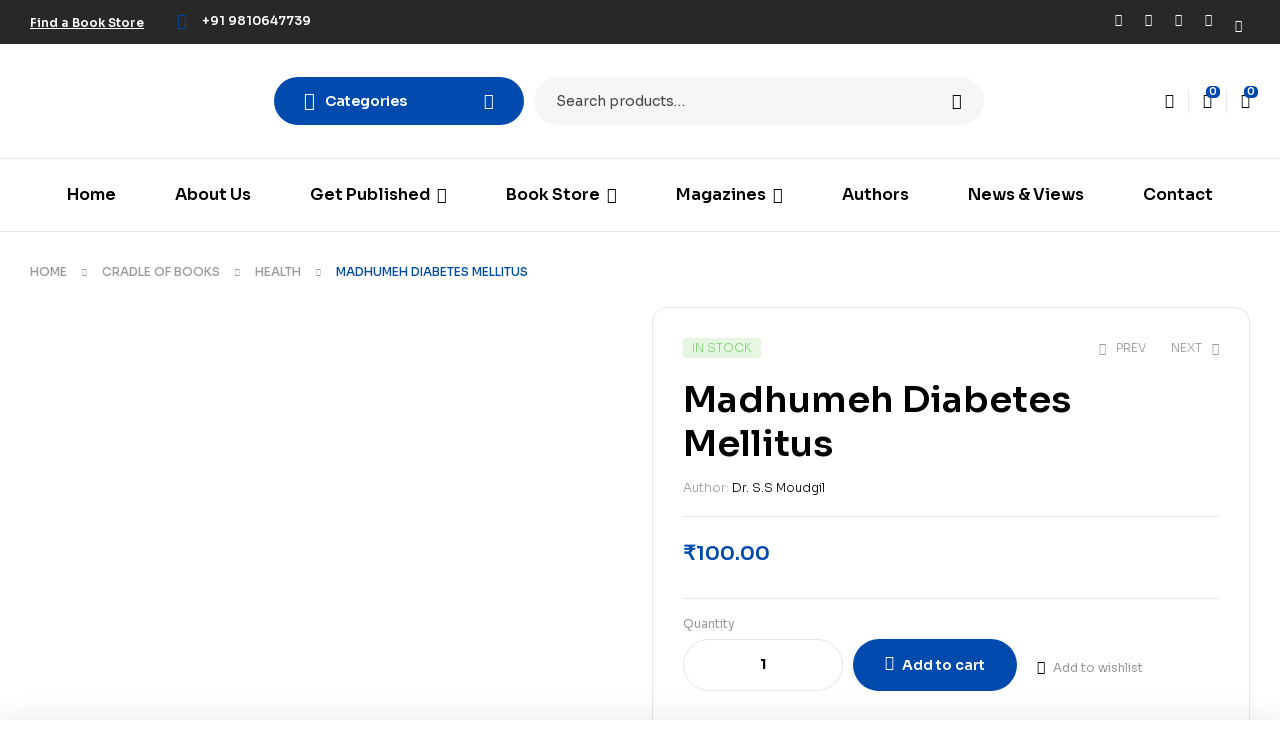

--- FILE ---
content_type: text/css
request_url: https://indianetbooks.com/wp-content/uploads/elementor/css/post-9147.css?ver=1703067329
body_size: 133
content:
.elementor-kit-9147{--e-global-color-primary:#004AAD;--e-global-color-primary_hover:#f4402f;--e-global-color-text:#444444;--e-global-color-accent:#000000;--e-global-color-lighter:#999999;--e-global-color-border:#E6E6E6;--e-global-typography-heading_title-font-family:"Sora";--e-global-typography-heading_title-font-size:36px;--e-global-typography-heading_title-font-weight:600;--e-global-typography-heading_title-text-transform:none;--e-global-typography-heading_title-line-height:44px;--e-global-typography-heading_title-letter-spacing:-2px;--e-global-typography-heading_footer-font-family:"Sora";--e-global-typography-heading_footer-font-size:16px;--e-global-typography-heading_footer-font-weight:600;--e-global-typography-heading_footer-text-transform:uppercase;--e-global-typography-heading_footer-line-height:20px;}.elementor-kit-9147 button,.elementor-kit-9147 input[type="button"],.elementor-kit-9147 input[type="submit"],.elementor-kit-9147 .elementor-button{font-size:14px;font-weight:600;color:#FFFFFF;background-color:var( --e-global-color-primary );border-radius:50px 50px 50px 50px;padding:17px 31px 17px 31px;}.elementor-kit-9147 button:hover,.elementor-kit-9147 button:focus,.elementor-kit-9147 input[type="button"]:hover,.elementor-kit-9147 input[type="button"]:focus,.elementor-kit-9147 input[type="submit"]:hover,.elementor-kit-9147 input[type="submit"]:focus,.elementor-kit-9147 .elementor-button:hover,.elementor-kit-9147 .elementor-button:focus{color:#FFFFFF;background-color:var( --e-global-color-primary_hover );}.elementor-section.elementor-section-boxed > .elementor-container{max-width:1290px;}.e-con{--container-max-width:1290px;}.elementor-widget:not(:last-child){margin-block-end:20px;}.elementor-element{--widgets-spacing:20px 20px;}{}h1.entry-title{display:var(--page-title-display);}@media(max-width:1024px){.elementor-section.elementor-section-boxed > .elementor-container{max-width:1024px;}.e-con{--container-max-width:1024px;}}@media(max-width:767px){.elementor-kit-9147{--e-global-typography-heading_title-font-size:30px;--e-global-typography-heading_title-line-height:38px;}.elementor-section.elementor-section-boxed > .elementor-container{max-width:767px;}.e-con{--container-max-width:767px;}}

--- FILE ---
content_type: text/css
request_url: https://indianetbooks.com/wp-content/themes/bookory/assets/css/base/slick-theme.css?ver=2.0.7
body_size: 564
content:
/* Slider */
.slick-loading .slick-list {
  background: #fff url("../../images/slick/ajax-loader.gif") center center no-repeat;
}

/* Icons */
@font-face {
  font-family: "slick";
  src: url("../../fonts/slick.eot");
  src: url("../../fonts/slick.eot?#iefix") format("embedded-opentype"), url("../../fonts/slick.woff") format("woff"), url("../../fonts/slick.ttf") format("truetype"), url("../../fonts/slick.svg#slick") format("svg");
  font-weight: normal;
  font-style: normal;
}
/* Arrows */
.slick-slider button.slick-prev,
.slick-slider button.slick-next {
  position: absolute;
  display: flex;
  align-items: center;
  justify-content: center;
  cursor: pointer;
  top: 50%;
  -webkit-transform: translate(0, -50%);
  -ms-transform: translate(0, -50%);
  transform: translate(0, -50%);
  outline: none;
  z-index: 9;
  padding: 0;
  font-size: 0;
  background-color: transparent;
}
.slick-slider button.slick-prev:hover, .slick-slider button.slick-prev:focus,
.slick-slider button.slick-next:hover,
.slick-slider button.slick-next:focus {
  outline: none;
}
.slick-slider button.slick-prev:hover:before, .slick-slider button.slick-prev:focus:before,
.slick-slider button.slick-next:hover:before,
.slick-slider button.slick-next:focus:before {
  color: var(--primary);
}
.slick-slider button.slick-prev:before,
.slick-slider button.slick-next:before {
  font-size: 30px;
  line-height: 1;
  color: var(--accent);
  -webkit-font-smoothing: antialiased;
  -moz-osx-font-smoothing: grayscale;
}

.style-hover-arrow-carousel-yes .slick-slider button.slick-prev,
.style-hover-arrow-carousel-yes .slick-slider button.slick-next {
  transition: all 0.3s ease;
  opacity: 0;
  visibility: hidden;
}
.style-hover-arrow-carousel-yes .slick-slider:hover button.slick-prev,
.style-hover-arrow-carousel-yes .slick-slider:hover button.slick-next {
  opacity: 1;
  visibility: visible;
  transform: translate(0, -50%);
}
.style-hover-arrow-carousel-yes .slick-slider button.slick-prev {
  transform: translate(-50%, -50%);
}
.style-hover-arrow-carousel-yes .slick-slider button.slick-next {
  transform: translate(50%, -50%);
}

.arrow-style-2 .slick-slider button.slick-prev,
.arrow-style-2 .slick-slider button.slick-next {
  width: 32px;
  height: 32px;
  border-radius: 4px;
}
.arrow-style-2 .slick-slider button.slick-prev:before,
.arrow-style-2 .slick-slider button.slick-next:before {
  font-size: 16px;
}

.arrow-style-3 .slick-slider button.slick-prev,
.arrow-style-3 .slick-slider button.slick-next {
  width: unset;
  height: unset;
  border-radius: 0;
  border: none;
  background-color: transparent;
}
.arrow-style-3 .slick-slider button.slick-prev:before,
.arrow-style-3 .slick-slider button.slick-next:before {
  font-size: 12px;
  color: var(--accent);
}
.arrow-style-3 .slick-slider button.slick-prev:hover,
.arrow-style-3 .slick-slider button.slick-next:hover {
  background-color: transparent;
}
.arrow-style-3 .slick-slider button.slick-prev:hover:before,
.arrow-style-3 .slick-slider button.slick-next:hover:before {
  color: var(--primary);
}

.slick-prev {
  left: -30px;
}

.slick-next {
  right: -30px;
}

/* Dots */
.slick-dots {
  list-style: none;
  display: block;
  text-align: center;
  margin: 0;
  width: 100%;
}
.slick-dots li button {
  border: none;
  line-height: 0;
  font-size: 0;
  color: transparent;
  padding: 0;
  cursor: pointer;
  transition: all ease-in-out 0.3s;
}

.slick-dots {
  position: absolute;
  bottom: -50px;
  padding-left: 15px;
  padding-right: 15px;
  left: 0;
}
.slick-dots li {
  position: relative;
  display: inline-block;
  padding: 0;
  cursor: pointer;
  margin-right: 10px;
}
.slick-dots li:last-child {
  margin-right: 0;
}
.slick-dots li button {
  background-color: #E6E6E6;
  opacity: 1;
  display: block;
  height: 6px;
  width: 6px;
  border-radius: 10px;
  outline: none;
  transition: all 0.3s ease;
}
.slick-dots li button:hover, .slick-dots li button:focus {
  outline: none;
  background-color: var(--primary);
}
.slick-dots li.slick-active button {
  background-color: var(--primary);
  width: 20px;
}

.bookory-index .slick-slider button.slick-prev, .bookory-index .slick-slider button.slick-next {
  z-index: 5;
}

/*# sourceMappingURL=slick-theme.css.map */


--- FILE ---
content_type: text/css
request_url: https://indianetbooks.com/wp-content/themes/bookory-child/style.css?ver=2.0.7
body_size: -136
content:
/**
* Theme Name: Bookory Child
* Description: This is a child theme of Bookory, generated by Merlin WP.
* Author: <a href="https://pavothemes.com/">PavoThemes</a>
* Template: bookory
* Version: 2.0.7
*/